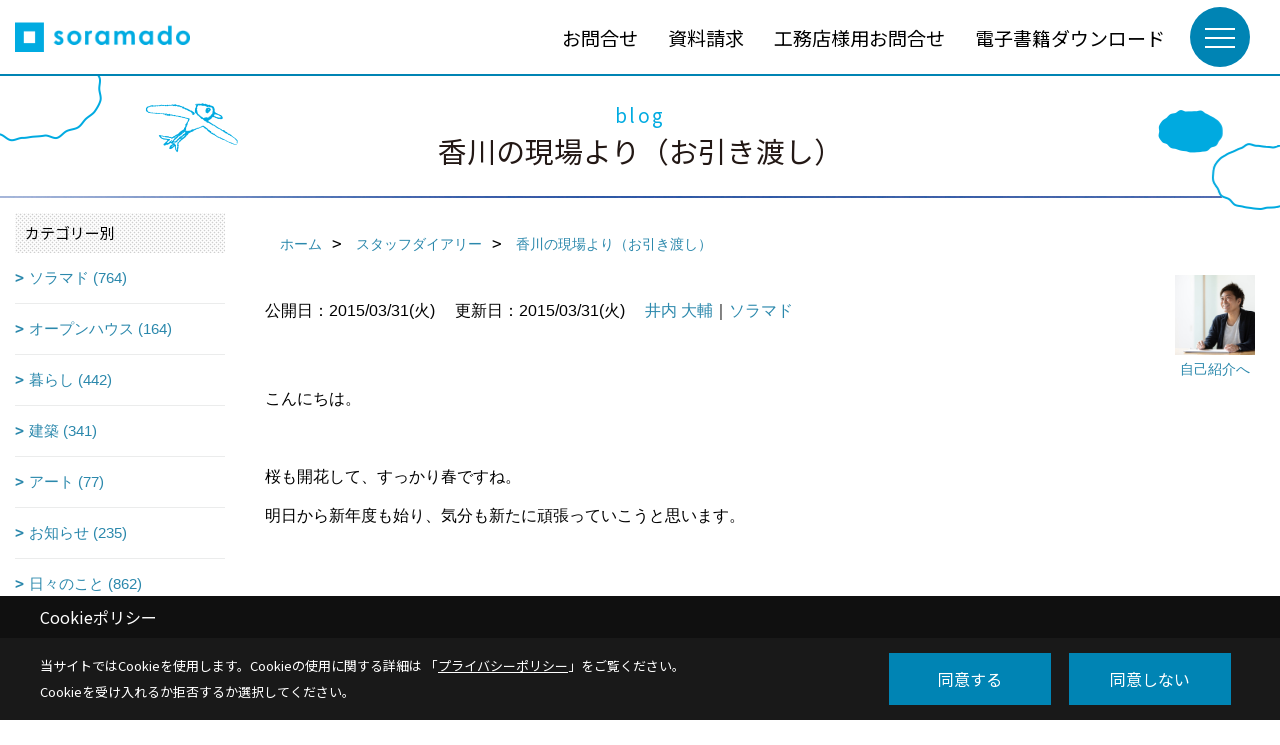

--- FILE ---
content_type: text/html; charset=UTF-8
request_url: https://www.soramado.com/co_diary/calender/201503.html
body_size: 13049
content:
<!DOCTYPE html>
<html lang="ja">
<head prefix="og: http://ogp.me/ns# fb: http://ogp.me/ns/fb# article: http://ogp.me/ns/article#">
<script>if(self != top){window['ga-disable-G-KJ3RC2VM5M'] = true;top.location=self.location;}</script>


<script>(function(w,d,s,l,i){w[l]=w[l]||[];w[l].push({'gtm.start':
new Date().getTime(),event:'gtm.js'});var f=d.getElementsByTagName(s)[0],
j=d.createElement(s),dl=l!='dataLayer'?'&l='+l:'';j.async=true;j.src=
'https://www.googletagmanager.com/gtm.js?id='+i+dl;f.parentNode.insertBefore(j,f);
})(window,document,'script','dataLayer','GTM-W7J9SWK');</script>

<!-- Begin Mieruca Embed Code -->
<script type="text/javascript" id="mierucajs">
window.__fid = window.__fid || [];__fid.push([265868551]);
(function() {
function mieruca(){if(typeof window.__fjsld != "undefined") return; window.__fjsld = 1; var fjs = document.createElement('script'); fjs.type = 'text/javascript'; fjs.async = true; fjs.id = "fjssync"; var timestamp = new Date;fjs.src = ('https:' == document.location.protocol ? 'https' : 'http') + '://hm.mieru-ca.com/service/js/mieruca-hm.js?v='+ timestamp.getTime(); var x = document.getElementsByTagName('script')[0]; x.parentNode.insertBefore(fjs, x); };
setTimeout(mieruca, 500); document.readyState != "complete" ? (window.attachEvent ? window.attachEvent("onload", mieruca) : window.addEventListener("load", mieruca, false)) : mieruca();
})();
</script>
<!-- End Mieruca Embed Code -->
<meta http-equiv="Content-Type" content="text/html; charset=utf-8">
<base href="https://www.soramado.com/">
<title>ソラマドブログ デザイン住宅ソラマド公式HP/青空と暮らす家</title>

<meta name="viewport" content="width=device-width,initial-scale=1">
<meta http-equiv="X-UA-Compatible" content="IE=edge">
<meta http-equiv="Expires" content="14400">
<meta name="format-detection" content="telephone=no">
<meta name="keywords" content="ブログ,デザイン住宅,建築家,建てる,ソラマド,soramado">
<meta name="description" content="ブログ 青空と暮らす家「ソラマド」はsoramado DesignRoomと一緒に、ワクワクしながら創る新しいコンセプトの住まいです。屋根が開いて毎日天気を感じとりながら暮らせると面白いね…星空の下でお風呂に入れたら…そんな夢をカタチにした事例が満載のHPです。">

<meta name="SKYPE_TOOLBAR" content="SKYPE_TOOLBAR_PARSER_COMPATIBLE">
<meta name="apple-mobile-web-app-title" content="株式会社ライフラボ一級建築士事務所">
<meta property="og:type" content="article" />
<meta property="og:url" content="https://www.soramado.com/co_diary/calender/201503.html" />
<meta property="og:title" content="ソラマドブログ デザイン住宅ソラマド公式HP/青空と暮らす家" />
<meta property="og:description" content="ブログ 青空と暮らす家「ソラマド」はsoramado DesignRoomと一緒に、ワクワクしながら創る新しいコンセプトの住まいです。屋根が開いて毎日天気を感じとりながら暮らせると面白いね…星空の下でお風呂に入れたら…そんな夢をカタチにした事例が満載のHPです。" />
<meta property="og:image" content="https://www.soramado.com/assets/img/amp-default.png" />
<meta property="og:site_name" content="デザイン住宅ソラマド公式HP/青空と暮らす家" />
<meta property="og:locale" content="ja_JP" />
<meta name="twitter:card" content="summary" />
<meta name="p:domain_verify" content="877a1eb8aa02ce33007f9e146e0077af"/>


<meta name="robots" content="noindex,nofollow">



<link rel="stylesheet" href="css/base.css?v=202601171216">
<link rel="stylesheet" href="assets/templates/css/site_design.css?v=202601171216">

<link rel="stylesheet" href="assets/css/swiper.min.css">
<link rel="stylesheet" href="css/as_co.css?202601171216">

<link rel="preconnect" href="https://fonts.googleapis.com">
<link rel="preconnect" href="https://fonts.gstatic.com" crossorigin>
<link href="https://fonts.googleapis.com/css2?family=Noto+Sans+JP&family=Noto+Sans+JP&display=swap" rel="stylesheet">

<link rel="icon" href="https://www.soramado.com/favicon.ico">
<link rel="apple-touch-icon" href="https://www.soramado.com/assets/img/apple-touch-icon.png">

<script src="assets/js/jquery-2.2.4.min.js"></script>
<script defer>document.addEventListener('DOMContentLoaded', function(){const imagesDom = document.querySelectorAll('.rte_area img, .lazy img');imagesDom.forEach(img => {const width = img.getAttribute('width');const height = img.getAttribute('height');if (width && height) {img.style.aspectRatio = `${width} / ${height}`;}img.dataset.layzr = img.src;img.src = 'assets/img/blank.gif';});
});</script>


<script type="application/ld+json">{"@context": "http://schema.org","@type": "Organization","name": "株式会社ライフラボ一級建築士事務所","url": "https://www.soramado.com/","logo": "https://www.soramado.com/./assets/article_image_save/usK20240809144605.png","image": "","address": {"@type": "PostalAddress","postalCode": "700-0903","addressCountry": "JP","addressRegion": "岡山県","addressLocality": "岡山市北区","streetAddress": "幸町8-13大西ビル２F"}}</script><script type="application/ld+json">{"@context": "http://schema.org","@type": "Article","headline": "ソラマドブログ デザイン住宅ソラマド公式HP/青空と暮らす家","url": "https://www.soramado.com/co_diary/calender/201503.html","description": "ブログ 青空と暮らす家「ソラマド」はsoramado DesignRoomと一緒に、ワクワクしながら創る新しいコンセプトの住まいです。屋根が開いて毎日天気を感じとりながら暮らせると面白いね…星空の下でお風呂に入れたら…そんな夢をカタチにした事例が満載のHPです。","datePublished": "","dateModified": "","author": {"@type": "Organization","name": "株式会社ライフラボ一級建築士事務所"}}</script>
</head>

<body id="page57" class="normal">
<noscript><iframe src="https://www.googletagmanager.com/ns.html?id=GTM-W7J9SWK" height="0" width="0" style="display:none;visibility:hidden"></iframe></noscript>
<a id="top" name="top"></a>

<header id="mainHeader" class="wbg">
<section id="header" class="bl">

<a href="https://www.soramado.com/" id="logo"><img src="./assets/article_image_save/usK20240809144605.png" alt="soramado" width="400" height="100"></a>
<div id="headBtns">
<ul class="flx">
<li class="btn01"><a class="wf1" href="toiawase/index.html" id="header_menu01">お問合せ</a></li>
<li class="btn02"><a class="wf1" href="siryo/index.html" id="header_menu02">資料請求</a></li>
<li class="btn03"><a class="wf1" href="invite/index.html" id="header_menu03">工務店様用お問合せ</a></li>
<li class="btn04"><a class="wf1" href="co_navi/415b408a24a0335728ad153c-320.html" id="header_menu04">電子書籍ダウンロード</a></li>

</ul>
</div>
<div id="spbtn" class="spbtn bg"><div class="menu-button"><span class="tbn wbg"></span><span class="mbn wbg"></span><span class="bbn wbg"></span></div></div>
</section>

<nav id="navi">
<div class="inner">
<div class="navi">
<div id="gn1"><div class="bbc smn wf1">concept</div><ul><li><a class="bc wf1" id="menuソラマドであなたらしい家づくり" href="co_navi/ItH20151112191422-262.html">・ソラマドであなたらしい家づくり</a></li></ul></div><div id="gn2"><div class="bbc smn wf1">planning</div><ul><li><a class="bc wf1" id="menu家づくりのSTEP" href="co_navi/rCs20151206094824-297.html">・家づくりのSTEP</a></li><li><a class="bc wf1" id="menuソラトモの輪" href="co_navi/Ere20151112191030-269.html">・ソラトモの輪</a></li></ul></div><div id="gn3"><div class="bbc smn wf1">works</div><ul><li><a class="bc wf1" id="menuソラマド写真館" href="co_photo.html">・ソラマド写真館</a></li><li><a class="bc wf1" id="menuソラマドな人びと" href="co_visit.html">・ソラマドな人びと</a></li><li><a class="bc wf1" id="menuソラマドオリジナル" href="co_navi/Xbf20151112191050-295.html">・ソラマドオリジナル</a></li><li><a class="bc wf1" id="menuソラマド設計室のひとりごと" href="co_navi/879e3c20dad4d2d2ac7e29f643cbd8c5-340.html">・ソラマド設計室のひとりごと</a></li><li><a class="bc wf1" id="menu出版・メディア掲載" href="co_navi/piT20151213141209-306.html">・出版・メディア掲載</a></li></ul></div><div id="gn4"><div class="bbc smn wf1">network</div><ul><li><a class="bc wf1" id="menuソラマドを建てられる工務店" href="co_navi/AGg20151112191110-276.html">・ソラマドを建てられる工務店</a></li><li><a class="bc wf1" id="menu提携工務店募集" href="co_navi/NGR20151112191405-277.html">・提携工務店募集</a></li></ul></div><div id="gn5"><div class="bbc smn wf1">blog</div><ul><li><a class="bc wf1" id="menuスタッフダイアリー" href="co_diary.html">・スタッフダイアリー</a></li></ul></div><div id="gn6"><div class="bbc smn wf1">company</div><ul><li><a class="bc wf1" id="menuソラマド設計室" href="co_navi/PtX20151112191156-286.html">・ソラマド設計室</a></li><li><a class="bc wf1" id="menu会社概要" href="co_navi/hXv20151112191301-281.html">・会社概要</a></li><li><a class="bc wf1" id="menuプライバシーポリシー" href="co_navi/aHA20151112191125-283.html">・プライバシーポリシー</a></li><li><a class="bc wf1" id="menuPUSH通知配信について" href="co_navi/c108b7f57d8fdd6959c04e84a4fe6a15-328.html">・PUSH通知配信について</a></li></ul></div><div id="gn7"><div class="bbc smn wf1">event</div><ul><li><a class="bc wf1" id="menuイベント予告" href="co_event.html">・イベント予告</a></li><li><a class="bc wf1" id="menuイベント報告" href="co_event_rp.html">・イベント報告</a></li></ul></div><div id="gn8"><div class="bbc smn wf1">contact</div><ul><li><a class="bc wf1" id="menuお問合せ" href="toiawase.html">・お問合せ</a></li><li><a class="bc wf1" id="menu資料請求" href="siryo.html">・資料請求</a></li><li><a class="bc wf1" id="menu工務店様用お問合せ" href="invite.html">・工務店様用お問合せ</a></li><li><a class="bc wf1" id="menu電子書籍ダウンロード" href="co_navi/415b408a24a0335728ad153c-320.html">・電子書籍ダウンロード</a></li></ul></div>
</div>

<div class="infoBox">
<div class="btn">
<ul>
<li class="btn01"><a class="wf1 wbc bg"  href="toiawase/index.html" id="btn_menu01">お問合せ</a></li>
<li class="btn02"><a class="wf1 wbc sbg" href="siryo/index.html" id="btn_menu02">資料請求</a></li>
<li class="btn03"><a class="wf1 wbc bg" href="invite/index.html" id="btn_menu03">工務店様用お問合せ</a></li>
</ul>
</div>
<div class="tel wf1 fwb">tel.<a href="tel:086-235-4907" id="menu_tel">086-235-4907</a></div>
<div class="info">[営業時間]　9:00 ～17:00<br>[定休日]　水曜</div>
<aside class="snsBox">
<ul class="flx">
<li><a href="https://www.facebook.com/soramado/" target="_blank"><img src="./assets/article_image_save/AJL20240809100557r.png" alt="Facebook" width="30" height="30"></a></li><li><a href="https://www.tiktok.com/@soramado" target="_blank"><img src="./assets/article_image_save/zqk20240809100606r.png" alt="TIKTOK" width="30" height="30"></a></li><li><a href="https://www.instagram.com/soramado_designroom/" target="_blank"><img src="./assets/article_image_save/Ckf20240809100620r.png" alt="Instagram" width="30" height="30"></a></li><li><a href="https://www.pinterest.jp/soramado/_created/" target="_blank"><img src="./assets/article_image_save/uKD20240809100629r.png" alt="Pinterest" width="30" height="30"></a></li><li><a href="https://www.youtube.com/channel/UCIDwfVzIbmCkmNFmHezG_gw" target="_blank"><img src="./assets/article_image_save/keL20240809100638r.png" alt="YouTube" width="30" height="30"></a></li></ul>
</aside>

</div>
</div>
</nav>

</header>


<main id="wrapper">
<article>


<section id="contents" class="clf">


<h1 class="main_ttl wf1 tbc"><span>blog</span>香川の現場より（お引き渡し）</h1>

<div id="mainCont">

<div id="breadCrumbs" class="clearfix">
<ul itemscope itemtype="http://schema.org/BreadcrumbList">
<li itemprop="itemListElement" itemscope itemtype="http://schema.org/ListItem"><a href="https://www.soramado.com/" itemprop="item"><span itemprop="name">ホーム</span></a><meta itemprop="position" content="1" /></li>
<li itemprop="itemListElement" itemscope itemtype="http://schema.org/ListItem"><a href="https://www.soramado.com/co_diary.html" itemprop="item"><span itemprop="name">スタッフダイアリー</span></a><meta itemprop="position" content="2" /></li>
<li itemprop="itemListElement" itemscope itemtype="http://schema.org/ListItem"><a href="/co_diary/calender/201503.html" itemprop="item">
<span itemprop="name">香川の現場より（お引き渡し）</span></a><meta itemprop="position" content="4" /></li>
</ul>
</div>

<div id="articleTitle" class="diary">
<a class="thumb" href="http://www.soramado.com/co_navi/article/PtX20151112191156-286.html"><img src="./assets/article_image_save/GoW20191119162438a.jpg" width="80" height="80" alt="井内 大輔">
<span>自己紹介へ</span>
</a>
<div class="info">
<span>公開日：2015/03/31(火)</span>
<span>更新日：2015/03/31(火)</span>
<a href="co_diary/c/12/18/">井内 大輔</a>｜<a href="co_diary/c/1/2/">ソラマド</a></div>
</div>

<div class="articlePager sp">
<ul>
<li class="prev"><a href="co_diary/amD20150401180531-d201504.html">前の記事</a></li>
<li class="list"><a href="co_diary">一覧</a></li>
<li class="next"><a href="co_diary/dbi20150328154902-d201503.html">次の記事</a></li>
</ul>
</div>

<div class="rte_area">
<p>こんにちは。</p>
<p>&nbsp;</p>
<p>桜も開花して、すっかり春ですね。</p>
<p>明日から新年度も始り、気分も新たに頑張っていこうと思います。</p>
<p>&nbsp;</p>
<p>&nbsp;</p>
<p>さて、先日香川県でお引き渡しがありました。</p>
<p>&nbsp;</p>
<p>中庭を介して、母屋と離れとつながる家です。</p>
<p>&nbsp;</p>
<p>ちょっとだけ写真でご紹介します。</p>
<p>&nbsp;</p>
<p><img src="assets/images/old/daiari/daisuke/s-IMG_1794.jpg" alt="" width="400" height="300" /></p>
<p>施主のお父さんが板金屋さんだったので、屋根や外壁は工事してもらいました。</p>
<p><img src="assets/images/old/daiari/daisuke/s-IMG_1786.jpg" alt="" width="300" height="400" /></p>
<p>&nbsp;</p>
<p><img src="assets/images/old/daiari/daisuke/s-IMG_1778.jpg" alt="" width="300" height="400" /></p>
<p>階段もスケスケは怖いということで、この度は蹴込板ありです。<br />午前中、良い光が入ってきます。&nbsp;</p>
<p>&nbsp;</p>
<p><img src="assets/images/old/daiari/daisuke/s-IMG_1785.jpg" alt="" width="400" height="300" /></p>
<p>&nbsp;</p>
<p><img src="assets/images/old/daiari/daisuke/s-IMG_1796.jpg" alt="" width="400" height="300" /></p>
<p>今回は木製の窓（現場造作）や、made in thailandのチークのドアを取り入れました。</p>
<p>外構は後日やるので、雰囲気がぐんと良くなると思います。</p>
<p>&nbsp;</p>
<p>&nbsp;</p>
<p><img src="assets/images/old/daiari/daisuke/s-IMG_1797.jpg" alt="" width="300" height="400" /></p>
<p>造作の格子戸も付け、ガルバリウムの影のラインと格子のラインがそろってキレイです。</p>
<p>&nbsp;</p>
<p>&nbsp;</p>
<p>引っ越しは大変でしょうが、新たな暮らしを楽しんでほしいと思います(^^)v</p>

</div>

<div class="articlePager">
<ul>
<li class="prev"><a href="co_diary/amD20150401180531-d201504.html">前の記事</a></li>
<li class="list"><a href="co_diary">一覧</a></li>
<li class="next"><a href="co_diary/dbi20150328154902-d201503.html">次の記事</a></li>
</ul>
</div>


<aside id="article_list">
<h2 class="wf1 tbc">記事一覧｜2015年3月</h2>
<ul class="bg6">
<li class="wbg"><a href="co_diary/sVa20150331170532-d20153.html"><span class="date bc2">15/03/31</span><span class="pt">香川の現場より（お引き渡し）</span></a></li>
<li class="wbg"><a href="co_diary/dbi20150328154902-d20153.html"><span class="date bc2">15/03/28</span><span class="pt">そろそろ。</span></a></li>
<li class="wbg"><a href="co_diary/Cco20150327155922-d20153.html"><span class="date bc2">15/03/27</span><span class="pt">桜の季節に...
</span></a></li>
<li class="wbg"><a href="co_diary/JSl20150326113332-d20153.html"><span class="date bc2">15/03/26</span><span class="pt">お気に入りの道具②</span></a></li>
<li class="wbg"><a href="co_diary/hxA20150325095500-d20153.html"><span class="date bc2">15/03/25</span><span class="pt">伊勢</span></a></li>
<li class="wbg"><a href="co_diary/Jig20150323180532-d20153.html"><span class="date bc2">15/03/23</span><span class="pt">訪問者</span></a></li>
<li class="wbg"><a href="co_diary/HZf20150321193641-d20153.html"><span class="date bc2">15/03/21</span><span class="pt">共生</span></a></li>
<li class="wbg"><a href="co_diary/umF20150320102838-d20153.html"><span class="date bc2">15/03/20</span><span class="pt">デザインの梅干。</span></a></li>
<li class="wbg"><a href="co_diary/Qow20150317092530-d20153.html"><span class="date bc2">15/03/17</span><span class="pt">現場のハナシ</span></a></li>
<li class="wbg"><a href="co_diary/fpG20150312165833-d20153.html"><span class="date bc2">15/03/12</span><span class="pt">ムーミン。</span></a></li>
</ul>
</aside>

<form name="pager_form" method="GET" action=""><input type="hidden" name="current" value="1"/></form>
<div class="pager">
<p class="currentPage tac bc2">1ページ&nbsp;（全2ページ中）</p>
<ul>
<li class="first"><a ></a></li>
<li class="prev"><a ></a></li>
<li class="page"><a class="current wbc bg">1</a></li>
<li class="page"><a href="javascript:fnPagerMove('2')">2</a></li>
<li class="next"><a href="javascript:fnPagerMove('2');"></a></li>
<li class="last"><a href="javascript:fnPagerMove('2')"></a></li>
</ul>
</div>


</div>


<aside id="side_menu_diary">

<div id="dCatList">
<h2 class="wf1 abc bg6">カテゴリー別</h2>
<ul class="cate_sub">
<li><a href="co_diary/c/1/2/">ソラマド (764)</a></li><li><a href="co_diary/c/1/3/">オープンハウス (164)</a></li><li><a href="co_diary/c/1/5/">暮らし (442)</a></li><li><a href="co_diary/c/1/132/">建築 (341)</a></li><li><a href="co_diary/c/1/133/">アート (77)</a></li><li><a href="co_diary/c/1/134/">お知らせ (235)</a></li><li><a href="co_diary/c/1/135/">日々のこと (862)</a></li></ul>
<h2 class="wf1 abc bg6">スタッフ</h2>
<ul class="cate_sub">
<li><a href="co_diary/c/12/18/">井内 大輔 (362)</a></li><li><a href="co_diary/c/12/14/">福田 麻未 (365)</a></li><li><a href="co_diary/c/12/15/">田島 寛子 (372)</a></li><li><a href="co_diary/c/12/254/">平野 宜昭 (293)</a></li><li><a href="co_diary/c/12/259/">坂本 愛奈 (212)</a></li><li><a href="co_diary/c/12/311/">小野寺 達也 (226)</a></li><li><a href="co_diary/c/12/319/">竹内 彩恵 (121)</a></li><li><a href="co_diary/c/12/329/">竹内 利佳 (99)</a></li></ul>
</div>


<div id="calendar" class="wbg">
<h2 class="wf1 abc bg6">カレンダー</h2>
<h3 class="wf1 bc2 tac bdb solid bbl">2015年3月</h3>
<table class="bc2">
<thead><tr><th>日</th><th>月</th><th>火</th><th>水</th><th>木</th><th>金</th><th>土</th></tr></thead>
<tbody>
<tr>
<td>1</td>
<td><a href="co_diary/calender/20150302.html">2</a></td>
<td>3</td>
<td>4</td>
<td><a href="co_diary/calender/20150305.html">5</a></td>
<td><a href="co_diary/calender/20150306.html">6</a></td>
<td>7</td>
</tr>
<tr>
<td>8</td>
<td><a href="co_diary/calender/20150309.html">9</a></td>
<td><a href="co_diary/calender/20150310.html">10</a></td>
<td><a href="co_diary/calender/20150311.html">11</a></td>
<td><a href="co_diary/calender/20150312.html">12</a></td>
<td>13</td>
<td>14</td>
</tr>
<tr>
<td>15</td>
<td>16</td>
<td><a href="co_diary/calender/20150317.html">17</a></td>
<td>18</td>
<td>19</td>
<td><a href="co_diary/calender/20150320.html">20</a></td>
<td><a href="co_diary/calender/20150321.html">21</a></td>
</tr>
<tr>
<td>22</td>
<td><a href="co_diary/calender/20150323.html">23</a></td>
<td>24</td>
<td><a href="co_diary/calender/20150325.html">25</a></td>
<td><a href="co_diary/calender/20150326.html">26</a></td>
<td><a href="co_diary/calender/20150327.html">27</a></td>
<td><a href="co_diary/calender/20150328.html">28</a></td>
</tr>
<tr>
<td>29</td>
<td>30</td>
<td><a href="co_diary/calender/20150331.html">31</a></td>
<td>&nbsp;</td>
<td>&nbsp;</td>
<td>&nbsp;</td>
<td>&nbsp;</td>
</tr>
</tbody>
</table>
<div class="clearfix np bdt solid bbl"><a class="prev" href="co_diary/calender/201502.html">前月</a><a class="next" href="co_diary/calender/201504.html">翌月</a></div>
</div>



<div id="archiveBox">
<h2 class="wf1 abc">アーカイブ</h2>
<form name="archive" method="POST" action="">
<select name="number" id="number_select" onchange="document.location=form.number.options[form.number.selectedIndex].value;">
<option selected="selected">月別で見る</option>
<option value="co_diary/calender/202601.html"><a href="co_diary/calender/202601.html">2026年01月(7 件)</a></option>
<option value="co_diary/calender/202512.html"><a href="co_diary/calender/202512.html">2025年12月(17 件)</a></option>
<option value="co_diary/calender/202511.html"><a href="co_diary/calender/202511.html">2025年11月(14 件)</a></option>
<option value="co_diary/calender/202510.html"><a href="co_diary/calender/202510.html">2025年10月(17 件)</a></option>
<option value="co_diary/calender/202509.html"><a href="co_diary/calender/202509.html">2025年09月(16 件)</a></option>
<option value="co_diary/calender/202508.html"><a href="co_diary/calender/202508.html">2025年08月(14 件)</a></option>
<option value="co_diary/calender/202507.html"><a href="co_diary/calender/202507.html">2025年07月(17 件)</a></option>
<option value="co_diary/calender/202506.html"><a href="co_diary/calender/202506.html">2025年06月(17 件)</a></option>
<option value="co_diary/calender/202505.html"><a href="co_diary/calender/202505.html">2025年05月(16 件)</a></option>
<option value="co_diary/calender/202504.html"><a href="co_diary/calender/202504.html">2025年04月(16 件)</a></option>
<option value="co_diary/calender/202503.html"><a href="co_diary/calender/202503.html">2025年03月(16 件)</a></option>
<option value="co_diary/calender/202502.html"><a href="co_diary/calender/202502.html">2025年02月(14 件)</a></option>
<option value="co_diary/calender/202501.html"><a href="co_diary/calender/202501.html">2025年01月(15 件)</a></option>
<option value="co_diary/calender/202412.html"><a href="co_diary/calender/202412.html">2024年12月(16 件)</a></option>
<option value="co_diary/calender/202411.html"><a href="co_diary/calender/202411.html">2024年11月(16 件)</a></option>
<option value="co_diary/calender/202410.html"><a href="co_diary/calender/202410.html">2024年10月(17 件)</a></option>
<option value="co_diary/calender/202409.html"><a href="co_diary/calender/202409.html">2024年09月(14 件)</a></option>
<option value="co_diary/calender/202408.html"><a href="co_diary/calender/202408.html">2024年08月(14 件)</a></option>
<option value="co_diary/calender/202407.html"><a href="co_diary/calender/202407.html">2024年07月(17 件)</a></option>
<option value="co_diary/calender/202406.html"><a href="co_diary/calender/202406.html">2024年06月(16 件)</a></option>
<option value="co_diary/calender/202405.html"><a href="co_diary/calender/202405.html">2024年05月(15 件)</a></option>
<option value="co_diary/calender/202404.html"><a href="co_diary/calender/202404.html">2024年04月(17 件)</a></option>
<option value="co_diary/calender/202403.html"><a href="co_diary/calender/202403.html">2024年03月(17 件)</a></option>
<option value="co_diary/calender/202402.html"><a href="co_diary/calender/202402.html">2024年02月(15 件)</a></option>
<option value="co_diary/calender/202401.html"><a href="co_diary/calender/202401.html">2024年01月(14 件)</a></option>
<option value="co_diary/calender/202312.html"><a href="co_diary/calender/202312.html">2023年12月(16 件)</a></option>
<option value="co_diary/calender/202311.html"><a href="co_diary/calender/202311.html">2023年11月(16 件)</a></option>
<option value="co_diary/calender/202310.html"><a href="co_diary/calender/202310.html">2023年10月(14 件)</a></option>
<option value="co_diary/calender/202309.html"><a href="co_diary/calender/202309.html">2023年09月(16 件)</a></option>
<option value="co_diary/calender/202308.html"><a href="co_diary/calender/202308.html">2023年08月(15 件)</a></option>
<option value="co_diary/calender/202307.html"><a href="co_diary/calender/202307.html">2023年07月(16 件)</a></option>
<option value="co_diary/calender/202306.html"><a href="co_diary/calender/202306.html">2023年06月(18 件)</a></option>
<option value="co_diary/calender/202305.html"><a href="co_diary/calender/202305.html">2023年05月(12 件)</a></option>
<option value="co_diary/calender/202304.html"><a href="co_diary/calender/202304.html">2023年04月(12 件)</a></option>
<option value="co_diary/calender/202303.html"><a href="co_diary/calender/202303.html">2023年03月(14 件)</a></option>
<option value="co_diary/calender/202302.html"><a href="co_diary/calender/202302.html">2023年02月(12 件)</a></option>
<option value="co_diary/calender/202301.html"><a href="co_diary/calender/202301.html">2023年01月(12 件)</a></option>
<option value="co_diary/calender/202212.html"><a href="co_diary/calender/202212.html">2022年12月(13 件)</a></option>
<option value="co_diary/calender/202211.html"><a href="co_diary/calender/202211.html">2022年11月(12 件)</a></option>
<option value="co_diary/calender/202210.html"><a href="co_diary/calender/202210.html">2022年10月(14 件)</a></option>
<option value="co_diary/calender/202209.html"><a href="co_diary/calender/202209.html">2022年09月(16 件)</a></option>
<option value="co_diary/calender/202208.html"><a href="co_diary/calender/202208.html">2022年08月(14 件)</a></option>
<option value="co_diary/calender/202207.html"><a href="co_diary/calender/202207.html">2022年07月(16 件)</a></option>
<option value="co_diary/calender/202206.html"><a href="co_diary/calender/202206.html">2022年06月(17 件)</a></option>
<option value="co_diary/calender/202205.html"><a href="co_diary/calender/202205.html">2022年05月(14 件)</a></option>
<option value="co_diary/calender/202204.html"><a href="co_diary/calender/202204.html">2022年04月(15 件)</a></option>
<option value="co_diary/calender/202203.html"><a href="co_diary/calender/202203.html">2022年03月(17 件)</a></option>
<option value="co_diary/calender/202202.html"><a href="co_diary/calender/202202.html">2022年02月(15 件)</a></option>
<option value="co_diary/calender/202201.html"><a href="co_diary/calender/202201.html">2022年01月(14 件)</a></option>
<option value="co_diary/calender/202112.html"><a href="co_diary/calender/202112.html">2021年12月(16 件)</a></option>
<option value="co_diary/calender/202111.html"><a href="co_diary/calender/202111.html">2021年11月(17 件)</a></option>
<option value="co_diary/calender/202110.html"><a href="co_diary/calender/202110.html">2021年10月(17 件)</a></option>
<option value="co_diary/calender/202109.html"><a href="co_diary/calender/202109.html">2021年09月(12 件)</a></option>
<option value="co_diary/calender/202108.html"><a href="co_diary/calender/202108.html">2021年08月(15 件)</a></option>
<option value="co_diary/calender/202107.html"><a href="co_diary/calender/202107.html">2021年07月(16 件)</a></option>
<option value="co_diary/calender/202106.html"><a href="co_diary/calender/202106.html">2021年06月(17 件)</a></option>
<option value="co_diary/calender/202105.html"><a href="co_diary/calender/202105.html">2021年05月(15 件)</a></option>
<option value="co_diary/calender/202104.html"><a href="co_diary/calender/202104.html">2021年04月(14 件)</a></option>
<option value="co_diary/calender/202103.html"><a href="co_diary/calender/202103.html">2021年03月(18 件)</a></option>
<option value="co_diary/calender/202102.html"><a href="co_diary/calender/202102.html">2021年02月(14 件)</a></option>
<option value="co_diary/calender/202101.html"><a href="co_diary/calender/202101.html">2021年01月(12 件)</a></option>
<option value="co_diary/calender/202012.html"><a href="co_diary/calender/202012.html">2020年12月(15 件)</a></option>
<option value="co_diary/calender/202011.html"><a href="co_diary/calender/202011.html">2020年11月(13 件)</a></option>
<option value="co_diary/calender/202010.html"><a href="co_diary/calender/202010.html">2020年10月(18 件)</a></option>
<option value="co_diary/calender/202009.html"><a href="co_diary/calender/202009.html">2020年09月(14 件)</a></option>
<option value="co_diary/calender/202008.html"><a href="co_diary/calender/202008.html">2020年08月(14 件)</a></option>
<option value="co_diary/calender/202007.html"><a href="co_diary/calender/202007.html">2020年07月(15 件)</a></option>
<option value="co_diary/calender/202006.html"><a href="co_diary/calender/202006.html">2020年06月(18 件)</a></option>
<option value="co_diary/calender/202005.html"><a href="co_diary/calender/202005.html">2020年05月(12 件)</a></option>
<option value="co_diary/calender/202004.html"><a href="co_diary/calender/202004.html">2020年04月(17 件)</a></option>
<option value="co_diary/calender/202003.html"><a href="co_diary/calender/202003.html">2020年03月(15 件)</a></option>
<option value="co_diary/calender/202002.html"><a href="co_diary/calender/202002.html">2020年02月(13 件)</a></option>
<option value="co_diary/calender/202001.html"><a href="co_diary/calender/202001.html">2020年01月(15 件)</a></option>
<option value="co_diary/calender/201912.html"><a href="co_diary/calender/201912.html">2019年12月(16 件)</a></option>
<option value="co_diary/calender/201911.html"><a href="co_diary/calender/201911.html">2019年11月(14 件)</a></option>
<option value="co_diary/calender/201910.html"><a href="co_diary/calender/201910.html">2019年10月(16 件)</a></option>
<option value="co_diary/calender/201909.html"><a href="co_diary/calender/201909.html">2019年09月(15 件)</a></option>
<option value="co_diary/calender/201908.html"><a href="co_diary/calender/201908.html">2019年08月(16 件)</a></option>
<option value="co_diary/calender/201907.html"><a href="co_diary/calender/201907.html">2019年07月(17 件)</a></option>
<option value="co_diary/calender/201906.html"><a href="co_diary/calender/201906.html">2019年06月(16 件)</a></option>
<option value="co_diary/calender/201905.html"><a href="co_diary/calender/201905.html">2019年05月(15 件)</a></option>
<option value="co_diary/calender/201904.html"><a href="co_diary/calender/201904.html">2019年04月(16 件)</a></option>
<option value="co_diary/calender/201903.html"><a href="co_diary/calender/201903.html">2019年03月(14 件)</a></option>
<option value="co_diary/calender/201902.html"><a href="co_diary/calender/201902.html">2019年02月(16 件)</a></option>
<option value="co_diary/calender/201901.html"><a href="co_diary/calender/201901.html">2019年01月(14 件)</a></option>
<option value="co_diary/calender/201812.html"><a href="co_diary/calender/201812.html">2018年12月(14 件)</a></option>
<option value="co_diary/calender/201811.html"><a href="co_diary/calender/201811.html">2018年11月(16 件)</a></option>
<option value="co_diary/calender/201810.html"><a href="co_diary/calender/201810.html">2018年10月(16 件)</a></option>
<option value="co_diary/calender/201809.html"><a href="co_diary/calender/201809.html">2018年09月(15 件)</a></option>
<option value="co_diary/calender/201808.html"><a href="co_diary/calender/201808.html">2018年08月(16 件)</a></option>
<option value="co_diary/calender/201807.html"><a href="co_diary/calender/201807.html">2018年07月(17 件)</a></option>
<option value="co_diary/calender/201806.html"><a href="co_diary/calender/201806.html">2018年06月(17 件)</a></option>
<option value="co_diary/calender/201805.html"><a href="co_diary/calender/201805.html">2018年05月(16 件)</a></option>
<option value="co_diary/calender/201804.html"><a href="co_diary/calender/201804.html">2018年04月(17 件)</a></option>
<option value="co_diary/calender/201803.html"><a href="co_diary/calender/201803.html">2018年03月(18 件)</a></option>
<option value="co_diary/calender/201802.html"><a href="co_diary/calender/201802.html">2018年02月(14 件)</a></option>
<option value="co_diary/calender/201801.html"><a href="co_diary/calender/201801.html">2018年01月(13 件)</a></option>
<option value="co_diary/calender/201712.html"><a href="co_diary/calender/201712.html">2017年12月(15 件)</a></option>
<option value="co_diary/calender/201711.html"><a href="co_diary/calender/201711.html">2017年11月(13 件)</a></option>
<option value="co_diary/calender/201710.html"><a href="co_diary/calender/201710.html">2017年10月(15 件)</a></option>
<option value="co_diary/calender/201709.html"><a href="co_diary/calender/201709.html">2017年09月(13 件)</a></option>
<option value="co_diary/calender/201708.html"><a href="co_diary/calender/201708.html">2017年08月(11 件)</a></option>
<option value="co_diary/calender/201707.html"><a href="co_diary/calender/201707.html">2017年07月(14 件)</a></option>
<option value="co_diary/calender/201706.html"><a href="co_diary/calender/201706.html">2017年06月(11 件)</a></option>
<option value="co_diary/calender/201705.html"><a href="co_diary/calender/201705.html">2017年05月(13 件)</a></option>
<option value="co_diary/calender/201704.html"><a href="co_diary/calender/201704.html">2017年04月(14 件)</a></option>
<option value="co_diary/calender/201703.html"><a href="co_diary/calender/201703.html">2017年03月(13 件)</a></option>
<option value="co_diary/calender/201702.html"><a href="co_diary/calender/201702.html">2017年02月(11 件)</a></option>
<option value="co_diary/calender/201701.html"><a href="co_diary/calender/201701.html">2017年01月(12 件)</a></option>
<option value="co_diary/calender/201612.html"><a href="co_diary/calender/201612.html">2016年12月(11 件)</a></option>
<option value="co_diary/calender/201611.html"><a href="co_diary/calender/201611.html">2016年11月(10 件)</a></option>
<option value="co_diary/calender/201610.html"><a href="co_diary/calender/201610.html">2016年10月(13 件)</a></option>
<option value="co_diary/calender/201609.html"><a href="co_diary/calender/201609.html">2016年09月(14 件)</a></option>
<option value="co_diary/calender/201608.html"><a href="co_diary/calender/201608.html">2016年08月(11 件)</a></option>
<option value="co_diary/calender/201607.html"><a href="co_diary/calender/201607.html">2016年07月(12 件)</a></option>
<option value="co_diary/calender/201606.html"><a href="co_diary/calender/201606.html">2016年06月(11 件)</a></option>
<option value="co_diary/calender/201605.html"><a href="co_diary/calender/201605.html">2016年05月(13 件)</a></option>
<option value="co_diary/calender/201604.html"><a href="co_diary/calender/201604.html">2016年04月(13 件)</a></option>
<option value="co_diary/calender/201603.html"><a href="co_diary/calender/201603.html">2016年03月(13 件)</a></option>
<option value="co_diary/calender/201602.html"><a href="co_diary/calender/201602.html">2016年02月(15 件)</a></option>
<option value="co_diary/calender/201601.html"><a href="co_diary/calender/201601.html">2016年01月(18 件)</a></option>
<option value="co_diary/calender/201512.html"><a href="co_diary/calender/201512.html">2015年12月(15 件)</a></option>
<option value="co_diary/calender/201511.html"><a href="co_diary/calender/201511.html">2015年11月(16 件)</a></option>
<option value="co_diary/calender/201510.html"><a href="co_diary/calender/201510.html">2015年10月(16 件)</a></option>
<option value="co_diary/calender/201509.html"><a href="co_diary/calender/201509.html">2015年09月(19 件)</a></option>
<option value="co_diary/calender/201508.html"><a href="co_diary/calender/201508.html">2015年08月(16 件)</a></option>
<option value="co_diary/calender/201507.html"><a href="co_diary/calender/201507.html">2015年07月(21 件)</a></option>
<option value="co_diary/calender/201506.html"><a href="co_diary/calender/201506.html">2015年06月(17 件)</a></option>
<option value="co_diary/calender/201505.html"><a href="co_diary/calender/201505.html">2015年05月(16 件)</a></option>
<option value="co_diary/calender/201504.html"><a href="co_diary/calender/201504.html">2015年04月(18 件)</a></option>
<option value="co_diary/calender/201503.html"><a href="co_diary/calender/201503.html">2015年03月(16 件)</a></option>
<option value="co_diary/calender/201502.html"><a href="co_diary/calender/201502.html">2015年02月(16 件)</a></option>
<option value="co_diary/calender/201501.html"><a href="co_diary/calender/201501.html">2015年01月(12 件)</a></option>
<option value="co_diary/calender/201412.html"><a href="co_diary/calender/201412.html">2014年12月(13 件)</a></option>
<option value="co_diary/calender/201411.html"><a href="co_diary/calender/201411.html">2014年11月(14 件)</a></option>
<option value="co_diary/calender/201410.html"><a href="co_diary/calender/201410.html">2014年10月(15 件)</a></option>
<option value="co_diary/calender/201409.html"><a href="co_diary/calender/201409.html">2014年09月(13 件)</a></option>
<option value="co_diary/calender/201408.html"><a href="co_diary/calender/201408.html">2014年08月(12 件)</a></option>
<option value="co_diary/calender/201407.html"><a href="co_diary/calender/201407.html">2014年07月(13 件)</a></option>
<option value="co_diary/calender/201406.html"><a href="co_diary/calender/201406.html">2014年06月(12 件)</a></option>
<option value="co_diary/calender/201405.html"><a href="co_diary/calender/201405.html">2014年05月(12 件)</a></option>
<option value="co_diary/calender/201404.html"><a href="co_diary/calender/201404.html">2014年04月(11 件)</a></option>
<option value="co_diary/calender/201403.html"><a href="co_diary/calender/201403.html">2014年03月(12 件)</a></option>
<option value="co_diary/calender/201402.html"><a href="co_diary/calender/201402.html">2014年02月(12 件)</a></option>
<option value="co_diary/calender/201401.html"><a href="co_diary/calender/201401.html">2014年01月(11 件)</a></option>
<option value="co_diary/calender/201312.html"><a href="co_diary/calender/201312.html">2013年12月(12 件)</a></option>
<option value="co_diary/calender/201311.html"><a href="co_diary/calender/201311.html">2013年11月(9 件)</a></option>
<option value="co_diary/calender/201310.html"><a href="co_diary/calender/201310.html">2013年10月(9 件)</a></option>
<option value="co_diary/calender/201309.html"><a href="co_diary/calender/201309.html">2013年09月(10 件)</a></option>
<option value="co_diary/calender/201308.html"><a href="co_diary/calender/201308.html">2013年08月(9 件)</a></option>
<option value="co_diary/calender/201307.html"><a href="co_diary/calender/201307.html">2013年07月(9 件)</a></option>
<option value="co_diary/calender/201306.html"><a href="co_diary/calender/201306.html">2013年06月(9 件)</a></option>
<option value="co_diary/calender/201305.html"><a href="co_diary/calender/201305.html">2013年05月(7 件)</a></option>
<option value="co_diary/calender/201304.html"><a href="co_diary/calender/201304.html">2013年04月(9 件)</a></option>
<option value="co_diary/calender/201303.html"><a href="co_diary/calender/201303.html">2013年03月(8 件)</a></option>
<option value="co_diary/calender/201302.html"><a href="co_diary/calender/201302.html">2013年02月(7 件)</a></option>
<option value="co_diary/calender/201301.html"><a href="co_diary/calender/201301.html">2013年01月(10 件)</a></option>
<option value="co_diary/calender/201212.html"><a href="co_diary/calender/201212.html">2012年12月(9 件)</a></option>
<option value="co_diary/calender/201211.html"><a href="co_diary/calender/201211.html">2012年11月(8 件)</a></option>
<option value="co_diary/calender/201210.html"><a href="co_diary/calender/201210.html">2012年10月(8 件)</a></option>
<option value="co_diary/calender/201209.html"><a href="co_diary/calender/201209.html">2012年09月(8 件)</a></option>
<option value="co_diary/calender/201208.html"><a href="co_diary/calender/201208.html">2012年08月(8 件)</a></option>
<option value="co_diary/calender/201207.html"><a href="co_diary/calender/201207.html">2012年07月(7 件)</a></option>
<option value="co_diary/calender/201206.html"><a href="co_diary/calender/201206.html">2012年06月(7 件)</a></option>
<option value="co_diary/calender/201205.html"><a href="co_diary/calender/201205.html">2012年05月(8 件)</a></option>
<option value="co_diary/calender/201204.html"><a href="co_diary/calender/201204.html">2012年04月(6 件)</a></option>
<option value="co_diary/calender/201203.html"><a href="co_diary/calender/201203.html">2012年03月(7 件)</a></option>
<option value="co_diary/calender/201202.html"><a href="co_diary/calender/201202.html">2012年02月(5 件)</a></option>
<option value="co_diary/calender/201201.html"><a href="co_diary/calender/201201.html">2012年01月(5 件)</a></option>
<option value="co_diary/calender/201112.html"><a href="co_diary/calender/201112.html">2011年12月(3 件)</a></option>
<option value="co_diary/calender/201111.html"><a href="co_diary/calender/201111.html">2011年11月(3 件)</a></option>
<option value="co_diary/calender/201110.html"><a href="co_diary/calender/201110.html">2011年10月(8 件)</a></option>
<option value="co_diary/calender/201109.html"><a href="co_diary/calender/201109.html">2011年09月(7 件)</a></option>
<option value="co_diary/calender/201108.html"><a href="co_diary/calender/201108.html">2011年08月(7 件)</a></option>
<option value="co_diary/calender/201107.html"><a href="co_diary/calender/201107.html">2011年07月(8 件)</a></option>
<option value="co_diary/calender/201106.html"><a href="co_diary/calender/201106.html">2011年06月(10 件)</a></option>
<option value="co_diary/calender/201105.html"><a href="co_diary/calender/201105.html">2011年05月(3 件)</a></option>
<option value="co_diary/calender/201104.html"><a href="co_diary/calender/201104.html">2011年04月(5 件)</a></option>
<option value="co_diary/calender/201103.html"><a href="co_diary/calender/201103.html">2011年03月(6 件)</a></option>
<option value="co_diary/calender/201102.html"><a href="co_diary/calender/201102.html">2011年02月(8 件)</a></option>
<option value="co_diary/calender/201101.html"><a href="co_diary/calender/201101.html">2011年01月(5 件)</a></option>
</select>
</form>
</div>



<div id="spCat">
<form>
<select name="category" onchange="document.location=form.category.options[form.category.selectedIndex].value;">
<option selected="selected">カテゴリー別</option>
<option value="co_diary/c/1/2/">ソラマド(764)<option value="co_diary/c/1/3/">オープンハウス(164)<option value="co_diary/c/1/5/">暮らし(442)<option value="co_diary/c/1/132/">建築(341)<option value="co_diary/c/1/133/">アート(77)<option value="co_diary/c/1/134/">お知らせ(235)<option value="co_diary/c/1/135/">日々のこと(862)</select>
</form>
<form>
<select name="category" onchange="document.location=form.category.options[form.category.selectedIndex].value;">
<option selected="selected">スタッフ</option>
<option value="co_diary/c/12/18/">井内 大輔(362)<option value="co_diary/c/12/14/">福田 麻未(365)<option value="co_diary/c/12/15/">田島 寛子(372)<option value="co_diary/c/12/254/">平野 宜昭(293)<option value="co_diary/c/12/259/">坂本 愛奈(212)<option value="co_diary/c/12/311/">小野寺 達也(226)<option value="co_diary/c/12/319/">竹内 彩恵(121)<option value="co_diary/c/12/329/">竹内 利佳(99)</select>
</form>
</div>
</aside>



</section>
</article>
</main>

<footer class="bg6">

<div id="ft_wrapping">

<div id="ft_info">
<div class="inner">
<div class="ttl"><img src="assets/img/share/ft_logo.png" alt="株式会社ライフラボ一級建築士事務所" width="174" height="28"></div>
</div>
</div>

<div id="ft_txt_link">
<ul class="clearfix">
<li><a href="sitemap.html" id="footer_sitemap" class="arrow">サイトマップ</a></li>
<li><a href="co_navi/aHA20151112191125-283.html" id="footer_privacy" class="arrow">プライバシーポリシー</a></li>
</ul>
</div>


<aside class="snsBox">
<ul class="flx">
<li><a href="https://www.facebook.com/soramado/" target="_blank"><img src="./assets/article_image_save/AJL20240809100557r.png" alt="Facebook" width="30" height="30"></a></li><li><a href="https://www.tiktok.com/@soramado" target="_blank"><img src="./assets/article_image_save/zqk20240809100606r.png" alt="TIKTOK" width="30" height="30"></a></li><li><a href="https://www.instagram.com/soramado_designroom/" target="_blank"><img src="./assets/article_image_save/Ckf20240809100620r.png" alt="Instagram" width="30" height="30"></a></li><li><a href="https://www.pinterest.jp/soramado/_created/" target="_blank"><img src="./assets/article_image_save/uKD20240809100629r.png" alt="Pinterest" width="30" height="30"></a></li><li><a href="https://www.youtube.com/channel/UCIDwfVzIbmCkmNFmHezG_gw" target="_blank"><img src="./assets/article_image_save/keL20240809100638r.png" alt="YouTube" width="30" height="30"></a></li></ul>
</aside>

<section id="companyInfo" class="inner flx wrap">

<p>
株式会社ライフラボ一級建築士事務所<br>
〒700-0903　<br class="sp">
岡山市北区幸町8-13大西ビル２F　<br class="tb">
TEL：<a href="tel:086-235-4907" id="footer_tel1">086-235-4907</a>　
<br class="sp">FAX：086-235-4908　<br>
＜営業時間＞9:00 ～17:00　<br class="sp">
＜定休日＞水曜
</p>



<p>
株式会社ライフラボ【福岡事務所】<br>
〒812-0024　<br class="sp">
福岡市博多区綱場町4-11 ５F　<br class="tb">
TEL：<a href="tel:092-409-9809" id="footer_tel2">092-409-9809</a>　
<br>
＜営業時間＞9:00 ～17:00　<br class="sp">
＜定休日＞水曜
</p>












</section>
<section id="copyBox" class="wbg abc"><div class="inner">Copyright (c) Life-labo. All Rights Reserved.<br><span class="separator"> | </span>Produced by <a class="abc" href="https://www.goddess-c.com/" target="_blank">ゴデスクリエイト</a></div></section>
<section id="footer_link" class="wbg">
<div class="inner clf">
<div class="telInfo">
<div class="fd01">
<div class="telicon"><svg version="1.1" xmlns="http://www.w3.org/2000/svg" xmlns:xlink="http://www.w3.org/1999/xlink" x="0px" y="0px" width="30px" height="30px" viewBox="2.5 18.5 30 30" enable-background="new 2.5 18.5 30 30" xml:space="preserve"><path d="M18.918,34.674c-0.809,1.379-1.676,2.342-2.609,2.95c-0.875,0.534,0,0-1.572-0.935c-0.246-0.15-0.707-0.354-0.854-0.107l-2.305,3.928c-0.19,0.32-0.022,0.615,0.522,0.963c2.592,1.635,6.643-0.646,9.324-5.213c2.684-4.57,2.783-9.349,0.189-10.988c-0.547-0.347-0.881-0.36-1.066-0.043l-2.305,3.93c-0.146,0.242,0.24,0.578,0.48,0.738c1.524,1.021,1.58-0.037,1.524,1.021C20.156,32.057,19.727,33.296,18.918,34.674z"/></svg>
</div>
<span class="tlb wf1">086-235-4907</span>
</div>
<div class="fd02 bc2 wf1">受付／9:00 ～17:00　定休日／水曜</div>
</div>
<ul>
<li class="fc "><a class="wf1 wbc bg" href="toiawase/index.html" id="footer_menu01">お問合せ</a></li>
<li class="fs "><a class="wf1 wbc bg" href="siryo/index.html" id="footer_menu02">資料請求</a></li>
<li class="fe sp"><a class="wf1 wbc bg" href="co_event.html" id="footer_menu03">イベント</a></li>
<li class="fb pc"><a class="wf1 wbc bg" href="invite/index.html" id="footer_menu04">工務店様用<br>お問合せ</a></li>
<li id="f_tel"><a class="wf1 wbc bg" href="tel:086-235-4907" id="footer_tel_button">電話</a></li>
</ul>
</div>
</section>

</footer>





<div id="pageTop"><a href="#top" id="page_top"></a></div>
<aside id="ckb" class="wf2 wbg"><div class="ckb-header"><h3 class="wbc">Cookieポリシー</h3></div><div class="ckb-content"><div class="inner"><div class="cp-text wbc">当サイトではCookieを使用します。<br class="sp">Cookieの使用に関する詳細は 「<a class="wbc" href="co_navi/aHA20151112191125-283.html" target="_blank">プライバシーポリシー</a>」をご覧ください。<br>Cookieを受け入れるか拒否するか選択してください。</div><div class="cp-consent"><div class="cp-agree bg wbc">同意する</div><div class="cp-reject bg wbc">同意しない</div></div></div></div></aside>

<script src="assets/js/swiper-bundle.min.js"></script>

<script src="assets/js/layzr.min.js" defer></script>
<script src="assets/js/lightbox-2.6.min.js"></script>
<script src="assets/js/pager.js"></script>
<script async>
window.onload = function() {
var layzr = new Layzr({container: null,attr: 'data-layzr',retinaAttr: 'data-layzr-retina',bgAttr: 'data-layzr-bg',hiddenAttr: 'data-layzr-hidden',threshold: 0,callback: null});
$('link[rel="subresource"]').attr('rel', 'stylesheet');

}

$(function(){
var topBtn=$('#pageTop');
topBtn.hide();
if($('#footer_link').length){var fmn=$('#footer_link');fmn.hide();}
$(window).scroll(function(){if($(this).scrollTop()> 100){
topBtn.fadeIn();
if($('#footer_link').length){fmn.fadeIn();}
}else{
topBtn.fadeOut();
if($('#footer_link').length){fmn.fadeOut();}
};
});
topBtn.click(function(){$('body,html').animate({scrollTop: 0},1000);return false;});

var obj=$('#iframe');
obj.on('load',function(){var off=$('body').offset();$('body,html').animate({scrollTop: off.top,scrollLeft: off.left},0);});
});


$(".menu-button").click(function(){
var hdh = document.getElementById("header").offsetHeight;
$(this).toggleClass("active");
$("#navi").slideToggle("500");
$("#navi").css("top", hdh + "px");
$("#navi").css("max-height","calc(100svh - " + hdh + "px)");
});


$(function(){resizeWindow();});
window.addEventListener('resize', resizeWindow);

function resizeWindow(){
var hh = document.getElementById("mainHeader").offsetHeight;
var wrap = document.getElementById("wrapper");
var wide = document.getElementById("wide");

if(document.getElementById("mainBox") == null){wrap.style.paddingTop = hh + "px";}


}

$(window).on('load', function() {const headerHeight = $('header').outerHeight();const url = $(location).attr('href');if (url.indexOf("#") != -1) {const anchor = url.split("#"),targetId = anchor[anchor.length - 1];const target = $('#' + targetId);if (target.length) {const position = Math.floor(target.offset().top) - headerHeight;$("html, body").animate({ scrollTop: position }, 500);}}$('a[href*="#"]').on('click', function(event) {const href = $(this).attr('href');const anchor = href.split("#")[1];if (anchor) {const target = $('#' + anchor);if (target.length) {event.preventDefault();const position = Math.floor(target.offset().top) - headerHeight;$("html, body").animate({ scrollTop: position }, 500);}}});});

</script>

<script>
$(function(){
  var frm = document.getElementById("iframe") || document.getElementById("contact");
  if(!frm) return;

  function frameHeight(){
    $(frm).height(frm.contentWindow.document.body.scrollHeight+100);
  }

  $(window).on('resize', frameHeight);
  $(frm).on('load', frameHeight);

  // 子から呼び出す用
  window._recalcIframeHeight = function(){
    requestAnimationFrame(frameHeight);
  };
});
</script><script>
// トリガー取得
const scrollTrigger = document.querySelectorAll('.js-scroll-trigger');

// aimation呼び出し
if (scrollTrigger.length) {
    scrollAnimation(scrollTrigger);
}

// aimation関数
function scrollAnimation(trigger) {
    window.addEventListener('scroll', function () {
        for (var i = 0; i < trigger.length; i++) {
            let position = trigger[i].getBoundingClientRect().top,
                scroll = window.pageYOffset || document.documentElement.scrollTop,
                offset = position + scroll,
                windowHeight = window.innerHeight;

            if (scroll > offset - windowHeight + 200) {
                trigger[i].classList.add('started');
            }
        }
    });
}
</script>



<script type="text/javascript">
(function () {
var tagjs = document.createElement("script");
var s = document.getElementsByTagName("script")[0];
tagjs.async = true;
tagjs.src = "//s.yjtag.jp/tag.js#site=qxuyntt";
s.parentNode.insertBefore(tagjs, s);
}());
</script>
<noscript>
<iframe src="//b.yjtag.jp/iframe?c=qxuyntt" width="1" height="1" frameborder="0" scrolling="no" marginheight="0" marginwidth="0"></iframe>
</noscript>


<script async src="//www.instagram.com/embed.js"></script>

<script type="text/javascript">
const popup = document.getElementById('ckb');
const cookieAgree = document.querySelector('.cp-agree');
const cookieReject = document.querySelector('.cp-reject');
const rejectFlag = sessionStorage.getItem('Reject-Flag') === 'true'; // 明示的に文字列として比較
const cookieData = document.cookie;
let acceptFlag = false;

// Cookieデータを確認し、`robotama-cookie`があるかチェック
const cookieDataList = cookieData.split('; ');
for (const cookie of cookieDataList) {
  const [key, value] = cookie.split('=');
  if (key === 'robotama-cookie') {
    acceptFlag = true;
  }
}

// 拒否フラグも同意フラグもない場合のみバナーを表示
if (!rejectFlag && !acceptFlag) {
  PopupDisplay();
}

function PopupDisplay() {
  popup.style.display = 'block';
}

function PopupClose() {
  popup.style.display = 'none';
}

// 30日後の有効期限を設定
function SetCookie() {
  const expireDate = new Date();
  expireDate.setDate(expireDate.getDate() + 30); // 現在の日付に30日を加算
  document.cookie = `robotama-cookie=robotama-read; expires=${expireDate.toUTCString()}; path=/`;
}

// Cookie削除ロジック（ドメインごとに削除対応）
function DeleteAllCookie() {
  document.cookie.split(';').forEach((cookie) => {
    const [key] = cookie.split('=');
    document.cookie = `${key}=; max-age=0; path=/`;
  });
}

// 同意ボタンのクリックイベント
cookieAgree.addEventListener('click', () => {
  SetCookie();
  PopupClose();
});

// 拒否ボタンのクリックイベント
cookieReject.addEventListener('click', () => {
  sessionStorage.setItem('Reject-Flag', 'true'); // フラグを文字列で保存
  DeleteAllCookie();
  PopupClose();
});
</script>

</body>
</html>

--- FILE ---
content_type: text/css
request_url: https://www.soramado.com/assets/templates/css/site_design.css?v=202601171216
body_size: 1289
content:
.rte_area h2{font-size:27px;}
.rte h2{font-size:27px;}
#tinymce h2{font-size:27px;}
.rte_area h2{color:#0084b4;}
.rte h2{color:#0084b4;}
#tinymce h2{color:#0084b4;}
.rte_area h2{padding:0px 0px 0px 0px;}
.rte h2{padding:0px 0px 0px 0px;}
#tinymce h2{padding:0px 0px 0px 0px;}
.rte_area h2{border-style:none;}
.rte h2{border-style:none;}
#tinymce h2{border-style:none;}
.rte_area h2{border-width:0px 0px 0px 0px;}
.rte h2{border-width:0px 0px 0px 0px;}
#tinymce h2{border-width:0px 0px 0px 0px;}
.rte_area h2{border-color:#000;}
.rte h2{border-color:#000;}
#tinymce h2{border-color:#000;}
.rte_area h2{background-position:left top;}
.rte h2{background-position:left top;}
#tinymce h2{background-position:left top;}
.rte_area h3{font-size:22px;}
.rte h3{font-size:22px;}
#tinymce h3{font-size:22px;}
.rte_area h3{color:#171c61;}
.rte h3{color:#171c61;}
#tinymce h3{color:#171c61;}
.rte_area h3{padding:10px 0px 0px 20px;}
.rte h3{padding:10px 0px 0px 20px;}
#tinymce h3{padding:10px 0px 0px 20px;}
.rte_area h3{border-style:none;}
.rte h3{border-style:none;}
#tinymce h3{border-style:none;}
.rte_area h3{border-width:0px 0px 0px 0px;}
.rte h3{border-width:0px 0px 0px 0px;}
#tinymce h3{border-width:0px 0px 0px 0px;}
.rte_area h3{border-color:#000;}
.rte h3{border-color:#000;}
#tinymce h3{border-color:#000;}
.rte_area h3{background-image: url(https://www.soramado.com/assets/img/share/bg_h3.png);background-repeat: no-repeat;}
.rte h3{background-image: url(https://www.soramado.com/assets/img/share/bg_h3.png);background-repeat: no-repeat;}
#tinymce h3{background-image: url(https://www.soramado.com/assets/img/share/bg_h3.png);background-repeat: no-repeat;}
.rte_area h3{background-position:left top;}
.rte h3{background-position:left top;}
#tinymce h3{background-position:left top;}
.rte_area h4{font-size:20px;}
.rte h4{font-size:20px;}
#tinymce h4{font-size:20px;}
.rte_area h4{color:#000;}
.rte h4{color:#000;}
#tinymce h4{color:#000;}
.rte_area h4{padding:0px 0px 0px 0px;}
.rte h4{padding:0px 0px 0px 0px;}
#tinymce h4{padding:0px 0px 0px 0px;}
.rte_area h4{border-style:none;}
.rte h4{border-style:none;}
#tinymce h4{border-style:none;}
.rte_area h4{border-width:0px 0px 0px 0px;}
.rte h4{border-width:0px 0px 0px 0px;}
#tinymce h4{border-width:0px 0px 0px 0px;}
.rte_area h4{border-color:#000;}
.rte h4{border-color:#000;}
#tinymce h4{border-color:#000;}
.rte_area h4{background-position:left top;}
.rte h4{background-position:left top;}
#tinymce h4{background-position:left top;}
.rte_area h5{font-size:18px;}
.rte h5{font-size:18px;}
#tinymce h5{font-size:18px;}
.rte_area h5{color:#0084b4;}
.rte h5{color:#0084b4;}
#tinymce h5{color:#0084b4;}
.rte_area h5{padding:15px 20px 15px 20px;}
.rte h5{padding:15px 20px 15px 20px;}
#tinymce h5{padding:15px 20px 15px 20px;}
.rte_area h5{border-style:none;}
.rte h5{border-style:none;}
#tinymce h5{border-style:none;}
.rte_area h5{border-width:0px 0px 0px 0px;}
.rte h5{border-width:0px 0px 0px 0px;}
#tinymce h5{border-width:0px 0px 0px 0px;}
.rte_area h5{border-color:#000;}
.rte h5{border-color:#000;}
#tinymce h5{border-color:#000;}
.rte_area h5{background-color:#fff;}
.rte h5{background-color:#fff;}
#tinymce h5{background-color:#fff;}
.rte_area h5{background-image: url(https://www.soramado.com/assets/img/share/bg_h5.gif);background-repeat: no-repeat;}
.rte h5{background-image: url(https://www.soramado.com/assets/img/share/bg_h5.gif);background-repeat: no-repeat;}
#tinymce h5{background-image: url(https://www.soramado.com/assets/img/share/bg_h5.gif);background-repeat: no-repeat;}
.rte_area h5{background-position:left top;}
.rte h5{background-position:left top;}
#tinymce h5{background-position:left top;}
.rte_area h6{font-size:18px;}
.rte h6{font-size:18px;}
#tinymce h6{font-size:18px;}
.rte_area h6{color:#000;}
.rte h6{color:#000;}
#tinymce h6{color:#000;}
.rte_area h6{padding:3px 0px 12px 45px;}
.rte h6{padding:3px 0px 12px 45px;}
#tinymce h6{padding:3px 0px 12px 45px;}
.rte_area h6{border-style:none;}
.rte h6{border-style:none;}
#tinymce h6{border-style:none;}
.rte_area h6{border-width:0px 0px 0px 0px;}
.rte h6{border-width:0px 0px 0px 0px;}
#tinymce h6{border-width:0px 0px 0px 0px;}
.rte_area h6{border-color:#000;}
.rte h6{border-color:#000;}
#tinymce h6{border-color:#000;}
.rte_area h6{background-image: url(https://www.soramado.com/assets/img/share/bg_h6.png);background-repeat: no-repeat;}
.rte h6{background-image: url(https://www.soramado.com/assets/img/share/bg_h6.png);background-repeat: no-repeat;}
#tinymce h6{background-image: url(https://www.soramado.com/assets/img/share/bg_h6.png);background-repeat: no-repeat;}
.rte_area h6{background-position:left top;}
.rte h6{background-position:left top;}
#tinymce h6{background-position:left top;}
.bbc{color:#0084b4;}
.bg{background-color:#0084b4;}
#tinymce .bg{background-color:#0084b4;}
.rte_area hr{background-color:#0084b4;}
.rte hr{background-color:#0084b4;}
#tinymce hr{background-color:#0084b4;}
.recommands h3:before{background-color:#0084b4;}
.subBox h5:before{background-color:#0084b4;}
.bl{border-color:#0084b4;}
.telicon svg{fill:#0084b4;}
#pagetop circle{fill:#0084b4;}
#form_box p.art{color:#0084b4;}
#form_box p.comment{color:#0084b4;}
.pager ul li{border-color:#0084b4;}
#form_box .date-card:hover{border-color:#0084b4;}
#form_box .date-card.active{border-color:#0084b4;}
#form_box .btn-reserve{background-color:#0084b4;}
#form_box .btn-reserve{border-color:#0084b4;}
#form_box .btn-reserve:hover{background-color:#0084b4;}
#form_box .btn-reserve:hover{border-color:#0084b4;}
#form_box .btn-reserve{background-color:#0084b4;}
#form_box .btn-reserve{border-color:#0084b4;}
#form_box .btn-primary{background-color:#0084b4;}
#form_box .btn-primary{border-color:#0084b4;}
#form_box .btn-primary:hover{background-color:#0084b4;}
#form_box .btn-primary:hover{border-color:#0084b4;}
#form_box .btn-outline-primary{border-color:#0084b4;}
#form_box .btn-outline-primary:hover{background-color:#0084b4;}
#form_box .btn-outline-primary:hover{border-color:#0084b4;}
.bg2{background-color:#f2f2f2;}
.bl2{border-color:#f2f2f2;}
.bg3{background-color:#f3f3f3;}
.bl3{border-color:#f3f3f3;}
#cb{background-color:#f3f3f3;}
.bg4{background-color:#e3e3e3;}
.qbg{background-color:#e3e3e3;}
.sbc{color:#464f52;}
.sbg{background-color:#464f52;}
.sbl{border-color:#464f52;}
.sbg2{background-color:#e9e9e9;}
.sbl2{border-color:#e9e9e9;}
.abc{color:#000000;}
.bc{color:#000000;}
#bottomMenu li a{color:#000000;}
#side_menu li a{color:#000000;}
.abg{background-color:#000000;}
.abl{border-color:#000000;}
#nvb h2{color:#000000;}
#evb h4{color:#000000;}
#sm li a{color:#000000;}
.bc2{color:#444444;}
#workBox li a div{color:#444444;}
.bbl2{border-color:#444444;}
#cb a div{color:#444444;}
.tlb{color:#0084b4;}
a{color:#2b88ac;}
.lbc{color:#2b88ac;}
.lbg{background-color:#2b88ac;}
.ibg{background-color:#2b88ac;}
#workBox li a:hover div{background-color:#2b88ac;}
#tinymce ul li:before{background-color:#2b88ac;}
.cCat:before{background-color:#2b88ac;}
h3.sTitle:before{background-color:#2b88ac;}
.pager ul li.first a:before{background-color:#2b88ac;}
.pager ul li.last a:before{background-color:#2b88ac;}
.lbl{border-color:#2b88ac;}
.pager ul li.prev a:before{border-color:#2b88ac;}
.pager ul li.first a:after{border-color:#2b88ac;}
.pager ul li.next a:before{border-color:#2b88ac;}
.pager ul li.last a:after{border-color:#2b88ac;}
#form_box a{color:#2b88ac;}
#form_box .btn input{color:#2b88ac;}
.moreBtn a::before{background-color:#2b88ac;}
.tbc{color:#231815;}
.catList form:before{color:#231815;}
.tbg{background-color:#231815;}
.tbl{border-color:#231815;}
#form_box ul#top_box li.on span.css3{color:#231815;}
.cbc{color:#00abe1;}
.cbg{background-color:#00abe1;}
.cbl{border-color:#00abe1;}
a.linkBtn{border-color:#00abe1;}
.linkBtn a{border-color:#00abe1;}
#tinymce a.linkBtn{border-color:#00abe1;}
#tinymce .linkBtn a{border-color:#00abe1;}
a.linkBtn:hover{background-color:#00abe1;}
.linkBtn a:hover{background-color:#00abe1;}
#tinymce a.linkBtn:hover{background-color:#00abe1;}
#tinymce .linkBtn a:hover{background-color:#00abe1;}
.navi_p ul li a:hover{background-color:#00abe1;}
#form_box ul#top_box li.on{background-color:#00abe1;}
#form_box ul#top_box li span.css3{background-color:#00abe1;}
#form_box .btn input{border-color:#00abe1;}
.cCat span{color:#00abe1;}
.catList{border-color:#00abe1;}
#form_box ul#top_box{border-color:#00abe1;}
.moreBtn a::after{background-color:#00abe1;}
.nbc{color:#121316;}
.bg5{background-color:#ffffff;}
#navi{background-color:#ffffff;}
